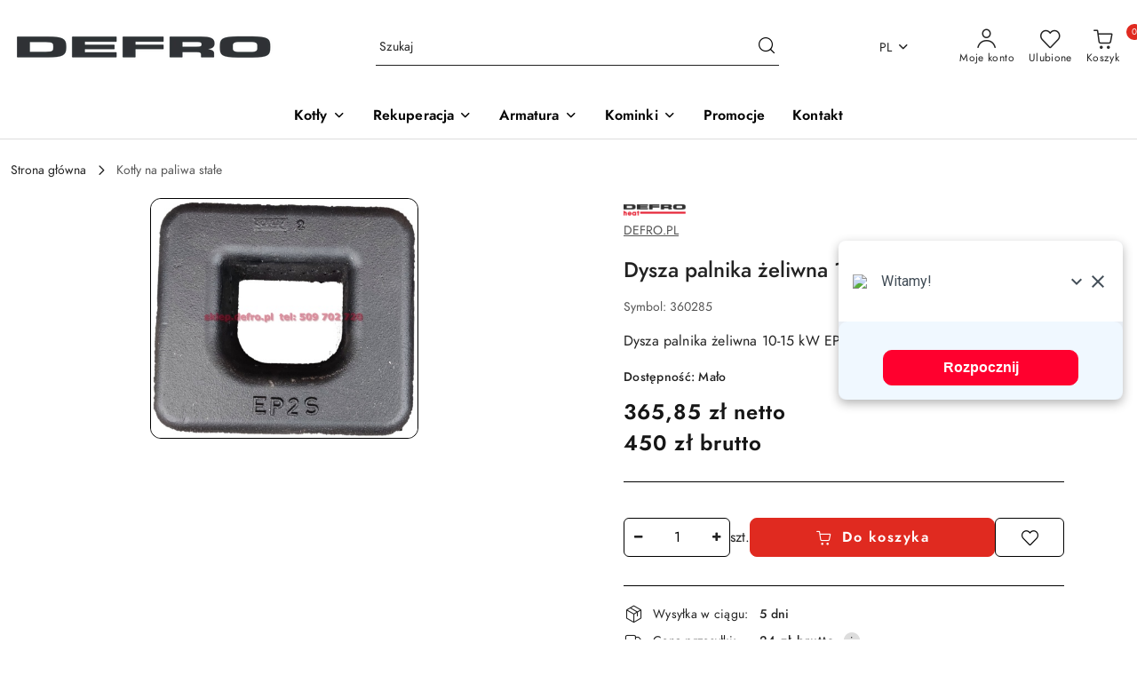

--- FILE ---
content_type: text/css
request_url: https://chat.fcc-online.pl/new-chat/css/theme-default.css
body_size: 2282
content:
.public-confirm-dialog-mask{position:absolute;inset:0;background-color:rgba(0,0,0,.3);--animate-duration:0.5s}.public-confirm-dialog-window{position:absolute;box-sizing:border-box;display:flex;flex-direction:column;background:hsla(0,0%,100%,.8);border-radius:8px;max-height:calc(100% - 3em);margin:2em 1em 1em 1em;--animate-duration:0.3s}.public-confirm-dialog-header{display:flex;justify-content:center;align-items:center;position:absolute;width:100%}.public-confirm-dialog-header-icon{font-size:2em;margin-top:-.75em;background:var(--questionnaire-icon-background);border-radius:100%;padding:.25em;color:var(--questionnaire-icon-color);text-align:center}.public-confirm-dialog-body{padding:2em .5em .5em .5em;overflow-y:auto;overflow-x:hidden;display:flex;flex-direction:column;row-gap:1em}.public-window{width:320px;max-height:500px;position:relative;display:flex;flex-direction:column;box-shadow:0 4px 12px rgba(0,0,0,.3);overflow:hidden;border-radius:8px;background:var(--background-conversation-color);margin:16px}.public-window .public-window__header{background:#fff;display:flex;align-items:center;position:relative;padding:1.25em 1em 1.25em 1em;color:#424d57}.public-window .public-window__header .public-window__title{flex:1;text-align:left;margin:1em}.public-window .public-window__header button:hover{opacity:.7}.public-window .public-window__body{display:flex;flex-direction:column;overflow:hidden}.public-sender{position:relative;background:#fff;display:flex;align-items:center}.public-sender .public-editor{box-sizing:content-box;outline:0;-webkit-appearance:none;-moz-appearance:none;appearance:none;border:0;resize:none;line-height:1.5em;min-width:0;width:100%;font-size:1em;max-width:100%;max-height:4.5em;font-family:inherit;padding:1.25em 2.75em 1.25em 1em;overflow-y:auto;background-color:#fbfbfb;flex-grow:1}.public-sender .public-editor:focus{outline:none;background-color:#fff}.public-sender .public-editor:disabled{opacity:.4;cursor:not-allowed}.public-sender .public-actions{position:absolute;right:0;display:flex;align-items:center;padding:1.25em 1em 1.25em 1em}.public-sender .public-actions .public-submit{color:#427fe1}.public-sender .public-actions .public-submit:disabled{color:#aaa;opacity:.4;cursor:not-allowed}.message-with-avatar .public-message-agent,.message-with-avatar .public-message-bot{padding-left:20px}.message-with-avatar .public-message-agent:before,.message-with-avatar .public-message-bot:before{content:" ";width:16px;height:16px;background-image:var(--agent-avatar,url([data-uri]));background-size:16px 16px;position:absolute;bottom:0;left:0;border-radius:100%}.message-with-avatar .public-message-bot:before{background-image:url(../img/chatbot.svg);background-size:contain;width:20px;height:20px}.message-with-avatar .public-message-visitor{padding-right:20px;position:relative}.message-with-avatar .public-message-visitor:before{content:" ";width:16px;height:16px;background-image:var(--visitor-avatar,url([data-uri]));background-size:16px 16px;position:absolute;bottom:0;right:0;border-radius:100%}.public-message{display:flex;flex-direction:column;overflow:hidden}.public-message-agent,.public-message-bot{align-items:flex-start;position:relative}.public-message-agent .public-text,.public-message-bot .public-text{color:var(--message-agent-text-color);background:var(--message-agent-background-color)}.public-message-visitor{align-items:flex-end;position:relative}.public-message-visitor .public-text{color:var(--message-visitor-text-color);background:var(--message-visitor-background-color)}.public-message-system .public-text{width:100%;box-sizing:border-box;color:var(--message-system-text-color);background:var(--message-system-background-color)}.public-message .public-details{font-size:.7em;margin:.3em;color:#424d57}.public-message .public-text{display:inline-block;max-width:100%;margin-bottom:.1em;box-shadow:0 1px 2px rgba(0,0,0,.1);border:0;border-radius:6px;white-space:pre-line;overflow-wrap:break-word;padding:1em;font-size:14px}.public-launcher{cursor:pointer;color:var(--launcher-color);background:var(--launcher-background);display:flex}.public-launcher.public-launcher-bubble{border-radius:100%;padding:25px;text-align:center}.public-launcher.public-launcher-bar{padding:1.25em 1em 1.25em 1em;font-size:1em;text-align:center}.top-center .public-launcher-bar,.top-left .public-launcher-bar,.top-right .public-launcher-bar{border-bottom-left-radius:8px;border-bottom-right-radius:8px}.middle-left .public-launcher-bar,.middle-right .public-launcher-bar{-ms-writing-mode:tb-lr;writing-mode:vertical-lr;text-orientation:mixed;border-top-right-radius:8px;border-bottom-right-radius:8px}.middle-right .public-launcher-bar{transform:rotate(180deg)}.bottom-center .public-launcher-bar,.bottom-left .public-launcher-bar,.bottom-right .public-launcher-bar{border-top-left-radius:8px;border-top-right-radius:8px}.public-conversation{display:flex;flex-direction:column;overflow:hidden;height:400px}.public-conversation .public-wait-agent{background:#fff;padding:1.25em 1em 1.25em 1em;color:#424d57;box-shadow:0 0 8px rgba(0,0,0,.2);border-top:1px solid rgba(0,0,0,.05);text-align:center}.public-conversation .public-welcome{text-align:center;background:#fff;margin:1em 1em 1.25em 1em;padding:1em 1.25em;border-radius:.5em;color:#424d57;box-shadow:0 0 2px rgba(0,0,0,.2)}.public-conversation .public-agent-details{display:flex;flex-direction:row;background:#fff;padding:1.25em 1em 1.25em 1em;color:#424d57;box-shadow:0 0 8px rgba(0,0,0,.2);border-top:1px solid rgba(0,0,0,.05)}.public-conversation .public-agent-details .public-summary{flex:1;display:flex;align-items:center}.public-conversation .public-agent-details .public-summary .public-agent-name{font-weight:700}.public-conversation .public-agent-details .public-summary .public-agent-title{font-style:italic}.public-conversation .public-agent-details .public-avatar{border-radius:50%;text-align:center;background-color:#fff;text-transform:uppercase;overflow:hidden;width:40px;height:40px;line-height:40px;border:0;margin-right:.5em}.public-conversation .public-agent-details .public-avatar img{display:block;border-radius:inherit;width:100%;height:100%;-o-object-fit:cover;object-fit:cover}.public-conversation .public-messages{overflow-y:auto;overflow-x:hidden;padding:.5em;scroll-behavior:smooth;flex:1}.public-conversation .public-new-conversation{margin:.5em;box-sizing:border-box;width:calc(100% - 1em)}.home{position:relative;border-radius:10px;background:#f0f8ff}.home__welcome-message{font-size:.8rem;padding-top:1rem;text-align:center}.home__button{font-weight:700;font-size:1rem;color:var(--form-button-text-color);position:relative;height:40px;width:220px;margin:1rem 0;border-radius:10px;background:var(--color-primary);border:1px solid var(--color-primary);left:50%;transform:translate(-50%)}.home__button:hover{background:var(--color-primary-lighter);border:1px solid var(--color-primary-lighter)}.public-questionnaire{background:var(--questionnaire-background);border-radius:.5em;box-shadow:0 1px 2px rgba(0,0,0,.1);margin:2em .5em .5em .5em;display:flex;flex-direction:column;overflow:hidden}.public-questionnaire-header{display:flex;justify-content:center;align-items:center;position:absolute;width:calc(100% - 1em)}.public-questionnaire-header-icon{font-size:2em;margin-top:-.75em;background:var(--questionnaire-icon-background);border-radius:100%;padding:.25em;color:var(--questionnaire-icon-color);text-align:center;z-index:10}.public-questionnaire-body{padding:2em .5em .5em .5em;overflow-y:auto;overflow-x:hidden;display:grid;row-gap:1em}.public-questionnaire-button{padding-bottom:10px}.public-quick-replies{margin-top:.5em;display:inline-flex;flex-wrap:wrap;gap:6px}.public-quick-replies .el-button--mini{border-radius:6px;margin:0}.public-message:not(:last-child) .public-quick-replies{display:none}

--- FILE ---
content_type: application/javascript; charset=utf-8
request_url: https://chat.fcc-online.pl/new-chat/js/theme-default.js
body_size: 2460
content:
(window["webpackJsonp"]=window["webpackJsonp"]||[]).push([["theme-default"],{"02ea":function(e,t,n){},"0d61":function(e,t,n){"use strict";n("8bea")},1112:function(e,t,n){"use strict";var c=n("7a23"),o={class:"public-window"},i={class:"public-window__header"},a={class:"public-window__logo"},s={class:"public-window__title"},r={key:0,class:"public-window__tools"},l={class:"public-window__body"};function u(e,t,n,u,d,b){return Object(c["openBlock"])(),Object(c["createBlock"])("div",o,[Object(c["createVNode"])("div",i,[Object(c["createVNode"])("div",a,[Object(c["renderSlot"])(e.$slots,"logo")]),Object(c["createVNode"])("div",s,[Object(c["renderSlot"])(e.$slots,"header")]),e.hasSlot("tools")?(Object(c["openBlock"])(),Object(c["createBlock"])("div",r,[Object(c["renderSlot"])(e.$slots,"tools")])):Object(c["createCommentVNode"])("",!0)]),Object(c["createVNode"])("div",l,[Object(c["renderSlot"])(e.$slots,"default",{class:"public-window__body"})])])}var d=Object(c["defineComponent"])({methods:{hasSlot:function(){var e=arguments.length>0&&void 0!==arguments[0]?arguments[0]:"default";return!!this.$slots[e]}}});d.render=u;t["a"]=d},"4c79":function(e,t,n){"use strict";n("02ea")},"4fde":function(e,t,n){"use strict";var c=n("7a23"),o={class:"public-details"};function i(e,t,n,i,a,s){var r=Object(c["resolveComponent"])("quick-replies");return Object(c["withDirectives"])((Object(c["openBlock"])(),Object(c["createBlock"])("div",{class:["public-message",e.messageClassCss]},[Object(c["createVNode"])("div",o,Object(c["toDisplayString"])(e.createdAt),1),Object(c["createVNode"])("div",{class:"public-text",innerHTML:e.message.text},null,8,["innerHTML"]),e.showQuickReplies?(Object(c["openBlock"])(),Object(c["createBlock"])(r,{key:0,quickReplies:e.quickReplies},null,8,["quickReplies"])):Object(c["createCommentVNode"])("",!0)],2)),[[c["vShow"],e.message.text]])}var a=n("2ef0"),s=Object(c["defineComponent"])({props:{message:{type:Object,required:!0}},computed:{showQuickReplies:function(){return this.quickReplies&&this.quickReplies.length>0},quickReplies:function(){return Object(a["get"])(this.message,"quickReplies",[])},messageClassCss:function(){var e={A:"public-message-agent",B:"public-message-bot",C:"public-message-visitor",S:"public-message-system"};return Object(a["get"])(e,this.message.who)},createdAt:function(){var e=new Date(1e3*this.message.timestamp);return this.message.timestamp?e.toLocaleString():null}}});s.render=i;t["a"]=s},"612a":function(e,t,n){},"6a79":function(e,t,n){"use strict";n("6cf6")},"6cf6":function(e,t,n){},"8bea":function(e,t,n){},"94fb":function(e,t,n){"use strict";n("612a")},a730:function(e,t,n){"use strict";n("cb17")},a78d:function(e,t,n){"use strict";n.r(t);var c=n("7a23"),o={class:"material-icons"};function i(e,t){return Object(c["openBlock"])(),Object(c["createBlock"])("span",o,"chat_bubble_outline")}const a={};a.render=i;var s=a,r=n("f2a1"),l={extends:r["a"]},u=(n("ed84"),l),d=n("1112"),b=Object(c["defineComponent"])({extends:d["a"]}),p=(n("4c79"),b),m=n("1794"),f={extends:m["a"]},v=(n("0d61"),f),j=n("4fde"),O={extends:j["a"]},k=(n("b1d1"),O),h=n("dc53"),w={extends:h["a"]},g=(n("e799"),w),_=n("2909"),C=(n("99af"),n("c0cb")),B=n("5502"),y=n("6c02"),S=Object(c["defineComponent"])({extends:C["a"],setup:function(){var e,t,n=Object(c["inject"])("sdk"),o=Object(c["inject"])("texthelper");if("undefined"===typeof n)throw new Error("SDK is required!");if("undefined"===typeof o)throw new Error("TextHelper is not definied");var i=Object(B["g"])(),a=Object(y["c"])(),s=Object(c["computed"])((function(){return o.getWelcomeMessage()})),r=Object(c["ref"])({who:"S",text:s.value}),l=Object(c["ref"])([r.value].concat(Object(_["a"])((null===i||void 0===i||null===(e=i.state)||void 0===e||null===(t=e.Conversation)||void 0===t?void 0:t.conversationMessages[a.params.id])||[])));return Object(c["watch"])(i.state.Conversation.conversationMessages,(function(){var e,t;l.value=[r.value].concat(Object(_["a"])((null===i||void 0===i||null===(e=i.state)||void 0===e||null===(t=e.Conversation)||void 0===t?void 0:t.conversationMessages[a.params.id])||[]))})),Object(c["onMounted"])((function(){setTimeout((function(){var e,t;l.value=[r.value].concat(Object(_["a"])((null===i||void 0===i||null===(e=i.state)||void 0===e||null===(t=e.Conversation)||void 0===t?void 0:t.conversationMessages[a.params.id])||[]))}),0)})),{sdk:n,messages:l,welcomeMessage:s}}}),q=(n("94fb"),S),x=n("9a06"),V={extends:x["a"],setup:function(){var e=x["a"].setup(),t=e.welcomeMessage,n=e.startConversation;return{welcomeMessage:t,startConversation:n}}},N=(n("6a79"),V);function R(e,t){return Object(c["openBlock"])(),Object(c["createBlock"])("button",{class:"material-icons",title:e.$t("minimizeBtnCaption")}," expand_more ",8,["title"])}const M={};M.render=R;var D=M;function $(e,t){return Object(c["openBlock"])(),Object(c["createBlock"])("button",{class:"material-icons",title:e.$t("closeBtnCaption")}," close ",8,["title"])}const T={};T.render=$;var A=T,L=n("c544"),z=L["a"],E=(n("a730"),z),H=n("db15"),F=H["a"],I=(n("cfbb"),F);t["default"]=function(e,t){e.component("launcher",g),e.component("message",k),e.component("quick-replies",I),e.component("sender",v),e.component("form-group",E),e.component("launcher-icon",s),e.component("confirm-dialog",u),e.component("window",p),e.component("minimize-icon",D),e.component("close-icon",A),t.addRoute({path:"/conversation/:id?",name:"conversation",component:q}),t.addRoute({path:"/home",name:"home",component:N})}},acb9:function(e,t,n){},b1d1:function(e,t,n){"use strict";n("d40b")},cb17:function(e,t,n){},cfbb:function(e,t,n){"use strict";n("d22e")},d22e:function(e,t,n){},d40b:function(e,t,n){},d621:function(e,t,n){},db15:function(e,t,n){"use strict";var c=n("7a23"),o={class:"public-quick-replies"};function i(e,t,n,i,a,s){var r=Object(c["resolveComponent"])("el-button");return Object(c["openBlock"])(),Object(c["createBlock"])("div",o,[(Object(c["openBlock"])(!0),Object(c["createBlock"])(c["Fragment"],null,Object(c["renderList"])(e.quickReplies,(function(t,n){var o=t.title;return Object(c["openBlock"])(),Object(c["createBlock"])(r,{size:"mini",onClick:function(t){return e.submit(o)},key:n},{default:Object(c["withCtx"])((function(){return[Object(c["createTextVNode"])(Object(c["toDisplayString"])(o),1)]})),_:2},1032,["onClick"])})),128))])}var a=n("1da1"),s=(n("96cf"),Object(c["defineComponent"])({props:{quickReplies:{type:Array,required:!0}},setup:function(){var e=Object(c["inject"])("sdk");if("undefined"===typeof e)throw new Error("SDK is required!");return{sdk:e}},methods:{submit:function(e){var t=this;return Object(a["a"])(regeneratorRuntime.mark((function n(){return regeneratorRuntime.wrap((function(n){while(1)switch(n.prev=n.next){case 0:console.log("Submit message: ",e),t.sdk.sendMessage(e);case 2:case"end":return n.stop()}}),n)})))()}}}));s.render=i;t["a"]=s},dc53:function(e,t,n){"use strict";var c=n("7a23"),o={key:1,class:"public-title"};function i(e,t,n,i,a,s){var r=Object(c["resolveComponent"])("launcher-icon");return Object(c["openBlock"])(),Object(c["createBlock"])("div",{class:["public-launcher",e.launcherVariantClass]},["bubble"===e.variant?(Object(c["openBlock"])(),Object(c["createBlock"])(r,{key:0,class:"material-icons"})):e.title?(Object(c["openBlock"])(),Object(c["createBlock"])("span",o,Object(c["toDisplayString"])(e.title),1)):Object(c["createCommentVNode"])("",!0)],2)}var a=Object(c["defineComponent"])({props:{variant:{type:String,required:!1,default:"bubble"},title:{type:String,required:!1}},computed:{launcherVariantClass:function(){return"public-launcher-".concat(this.variant)}}});a.render=i;t["a"]=a},e799:function(e,t,n){"use strict";n("d621")},ed84:function(e,t,n){"use strict";n("acb9")},f2a1:function(e,t,n){"use strict";var c=n("7a23"),o={class:"public-confirm-dialog-mask"},i={class:"public-confirm-dialog-window"},a=Object(c["createVNode"])("div",{class:"public-confirm-dialog-header"},[Object(c["createVNode"])("span",{class:"public-confirm-dialog-header-icon material-icons"},"help_outline")],-1),s={class:"public-confirm-dialog-body"};function r(e,t,n,r,l,u){return Object(c["openBlock"])(),Object(c["createBlock"])(c["Fragment"],null,[Object(c["createVNode"])(c["Transition"],{name:"custom-fade","enter-active-class":"animate__animated animate__fadeIn","leave-active-class":"animate__animated animate__fadeOut"},{default:Object(c["withCtx"])((function(){return[Object(c["withDirectives"])(Object(c["createVNode"])("div",o,null,512),[[c["vShow"],e.show]])]})),_:1}),Object(c["createVNode"])(c["Transition"],{name:"custom_slide","enter-active-class":"animate__animated animate__fadeInDown","leave-active-class":"animate__animated animate__fadeOutDown"},{default:Object(c["withCtx"])((function(){return[Object(c["withDirectives"])(Object(c["createVNode"])("div",i,[a,Object(c["createVNode"])("div",s,[Object(c["renderSlot"])(e.$slots,"default")])],512),[[c["vShow"],e.show]])]})),_:3})],64)}var l=Object(c["defineComponent"])({props:{show:{type:Boolean,required:!0}}});l.render=r;t["a"]=l}}]);